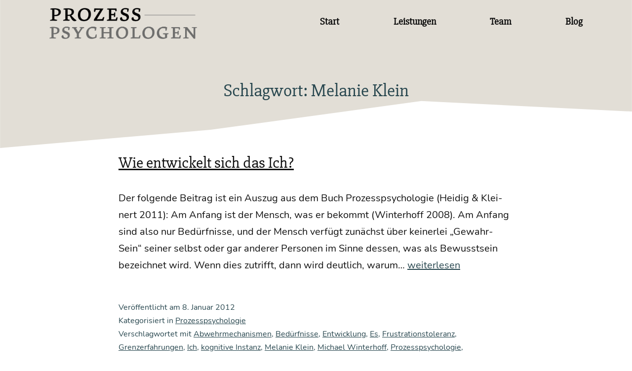

--- FILE ---
content_type: text/html; charset=UTF-8
request_url: https://www.prozesspsychologen.de/tag/melanie-klein/
body_size: 11705
content:
<!doctype html>
<html lang="de" >
<head>
	<meta charset="UTF-8" />
	<meta name="viewport" content="width=device-width, initial-scale=1.0" />
	<title>Melanie Klein - Prozesspsychologen</title>
<meta name='robots' content='max-image-preview:large' />
	<style>img:is([sizes="auto" i], [sizes^="auto," i]) { contain-intrinsic-size: 3000px 1500px }</style>
	<link rel="alternate" type="application/rss+xml" title="Prozesspsychologen &raquo; Feed" href="https://www.prozesspsychologen.de/feed/" />
<link rel="alternate" type="application/rss+xml" title="Prozesspsychologen &raquo; Kommentar-Feed" href="https://www.prozesspsychologen.de/comments/feed/" />
<link rel="alternate" type="application/rss+xml" title="Prozesspsychologen &raquo; Melanie Klein Schlagwort-Feed" href="https://www.prozesspsychologen.de/tag/melanie-klein/feed/" />
<script>
window._wpemojiSettings = {"baseUrl":"https:\/\/s.w.org\/images\/core\/emoji\/15.0.3\/72x72\/","ext":".png","svgUrl":"https:\/\/s.w.org\/images\/core\/emoji\/15.0.3\/svg\/","svgExt":".svg","source":{"concatemoji":"https:\/\/www.prozesspsychologen.de\/wp-includes\/js\/wp-emoji-release.min.js?ver=6.7.1"}};
/*! This file is auto-generated */
!function(i,n){var o,s,e;function c(e){try{var t={supportTests:e,timestamp:(new Date).valueOf()};sessionStorage.setItem(o,JSON.stringify(t))}catch(e){}}function p(e,t,n){e.clearRect(0,0,e.canvas.width,e.canvas.height),e.fillText(t,0,0);var t=new Uint32Array(e.getImageData(0,0,e.canvas.width,e.canvas.height).data),r=(e.clearRect(0,0,e.canvas.width,e.canvas.height),e.fillText(n,0,0),new Uint32Array(e.getImageData(0,0,e.canvas.width,e.canvas.height).data));return t.every(function(e,t){return e===r[t]})}function u(e,t,n){switch(t){case"flag":return n(e,"\ud83c\udff3\ufe0f\u200d\u26a7\ufe0f","\ud83c\udff3\ufe0f\u200b\u26a7\ufe0f")?!1:!n(e,"\ud83c\uddfa\ud83c\uddf3","\ud83c\uddfa\u200b\ud83c\uddf3")&&!n(e,"\ud83c\udff4\udb40\udc67\udb40\udc62\udb40\udc65\udb40\udc6e\udb40\udc67\udb40\udc7f","\ud83c\udff4\u200b\udb40\udc67\u200b\udb40\udc62\u200b\udb40\udc65\u200b\udb40\udc6e\u200b\udb40\udc67\u200b\udb40\udc7f");case"emoji":return!n(e,"\ud83d\udc26\u200d\u2b1b","\ud83d\udc26\u200b\u2b1b")}return!1}function f(e,t,n){var r="undefined"!=typeof WorkerGlobalScope&&self instanceof WorkerGlobalScope?new OffscreenCanvas(300,150):i.createElement("canvas"),a=r.getContext("2d",{willReadFrequently:!0}),o=(a.textBaseline="top",a.font="600 32px Arial",{});return e.forEach(function(e){o[e]=t(a,e,n)}),o}function t(e){var t=i.createElement("script");t.src=e,t.defer=!0,i.head.appendChild(t)}"undefined"!=typeof Promise&&(o="wpEmojiSettingsSupports",s=["flag","emoji"],n.supports={everything:!0,everythingExceptFlag:!0},e=new Promise(function(e){i.addEventListener("DOMContentLoaded",e,{once:!0})}),new Promise(function(t){var n=function(){try{var e=JSON.parse(sessionStorage.getItem(o));if("object"==typeof e&&"number"==typeof e.timestamp&&(new Date).valueOf()<e.timestamp+604800&&"object"==typeof e.supportTests)return e.supportTests}catch(e){}return null}();if(!n){if("undefined"!=typeof Worker&&"undefined"!=typeof OffscreenCanvas&&"undefined"!=typeof URL&&URL.createObjectURL&&"undefined"!=typeof Blob)try{var e="postMessage("+f.toString()+"("+[JSON.stringify(s),u.toString(),p.toString()].join(",")+"));",r=new Blob([e],{type:"text/javascript"}),a=new Worker(URL.createObjectURL(r),{name:"wpTestEmojiSupports"});return void(a.onmessage=function(e){c(n=e.data),a.terminate(),t(n)})}catch(e){}c(n=f(s,u,p))}t(n)}).then(function(e){for(var t in e)n.supports[t]=e[t],n.supports.everything=n.supports.everything&&n.supports[t],"flag"!==t&&(n.supports.everythingExceptFlag=n.supports.everythingExceptFlag&&n.supports[t]);n.supports.everythingExceptFlag=n.supports.everythingExceptFlag&&!n.supports.flag,n.DOMReady=!1,n.readyCallback=function(){n.DOMReady=!0}}).then(function(){return e}).then(function(){var e;n.supports.everything||(n.readyCallback(),(e=n.source||{}).concatemoji?t(e.concatemoji):e.wpemoji&&e.twemoji&&(t(e.twemoji),t(e.wpemoji)))}))}((window,document),window._wpemojiSettings);
</script>
<style id='wp-emoji-styles-inline-css'>

	img.wp-smiley, img.emoji {
		display: inline !important;
		border: none !important;
		box-shadow: none !important;
		height: 1em !important;
		width: 1em !important;
		margin: 0 0.07em !important;
		vertical-align: -0.1em !important;
		background: none !important;
		padding: 0 !important;
	}
</style>
<link rel='stylesheet' id='wp-block-library-css' href='https://www.prozesspsychologen.de/wp-includes/css/dist/block-library/style.min.css?ver=6.7.1' media='all' />
<style id='wp-block-library-theme-inline-css'>
.wp-block-audio :where(figcaption){color:#555;font-size:13px;text-align:center}.is-dark-theme .wp-block-audio :where(figcaption){color:#ffffffa6}.wp-block-audio{margin:0 0 1em}.wp-block-code{border:1px solid #ccc;border-radius:4px;font-family:Menlo,Consolas,monaco,monospace;padding:.8em 1em}.wp-block-embed :where(figcaption){color:#555;font-size:13px;text-align:center}.is-dark-theme .wp-block-embed :where(figcaption){color:#ffffffa6}.wp-block-embed{margin:0 0 1em}.blocks-gallery-caption{color:#555;font-size:13px;text-align:center}.is-dark-theme .blocks-gallery-caption{color:#ffffffa6}:root :where(.wp-block-image figcaption){color:#555;font-size:13px;text-align:center}.is-dark-theme :root :where(.wp-block-image figcaption){color:#ffffffa6}.wp-block-image{margin:0 0 1em}.wp-block-pullquote{border-bottom:4px solid;border-top:4px solid;color:currentColor;margin-bottom:1.75em}.wp-block-pullquote cite,.wp-block-pullquote footer,.wp-block-pullquote__citation{color:currentColor;font-size:.8125em;font-style:normal;text-transform:uppercase}.wp-block-quote{border-left:.25em solid;margin:0 0 1.75em;padding-left:1em}.wp-block-quote cite,.wp-block-quote footer{color:currentColor;font-size:.8125em;font-style:normal;position:relative}.wp-block-quote:where(.has-text-align-right){border-left:none;border-right:.25em solid;padding-left:0;padding-right:1em}.wp-block-quote:where(.has-text-align-center){border:none;padding-left:0}.wp-block-quote.is-large,.wp-block-quote.is-style-large,.wp-block-quote:where(.is-style-plain){border:none}.wp-block-search .wp-block-search__label{font-weight:700}.wp-block-search__button{border:1px solid #ccc;padding:.375em .625em}:where(.wp-block-group.has-background){padding:1.25em 2.375em}.wp-block-separator.has-css-opacity{opacity:.4}.wp-block-separator{border:none;border-bottom:2px solid;margin-left:auto;margin-right:auto}.wp-block-separator.has-alpha-channel-opacity{opacity:1}.wp-block-separator:not(.is-style-wide):not(.is-style-dots){width:100px}.wp-block-separator.has-background:not(.is-style-dots){border-bottom:none;height:1px}.wp-block-separator.has-background:not(.is-style-wide):not(.is-style-dots){height:2px}.wp-block-table{margin:0 0 1em}.wp-block-table td,.wp-block-table th{word-break:normal}.wp-block-table :where(figcaption){color:#555;font-size:13px;text-align:center}.is-dark-theme .wp-block-table :where(figcaption){color:#ffffffa6}.wp-block-video :where(figcaption){color:#555;font-size:13px;text-align:center}.is-dark-theme .wp-block-video :where(figcaption){color:#ffffffa6}.wp-block-video{margin:0 0 1em}:root :where(.wp-block-template-part.has-background){margin-bottom:0;margin-top:0;padding:1.25em 2.375em}
</style>
<style id='filebird-block-filebird-gallery-style-inline-css'>
ul.filebird-block-filebird-gallery{margin:auto!important;padding:0!important;width:100%}ul.filebird-block-filebird-gallery.layout-grid{display:grid;grid-gap:20px;align-items:stretch;grid-template-columns:repeat(var(--columns),1fr);justify-items:stretch}ul.filebird-block-filebird-gallery.layout-grid li img{border:1px solid #ccc;box-shadow:2px 2px 6px 0 rgba(0,0,0,.3);height:100%;max-width:100%;-o-object-fit:cover;object-fit:cover;width:100%}ul.filebird-block-filebird-gallery.layout-masonry{-moz-column-count:var(--columns);-moz-column-gap:var(--space);column-gap:var(--space);-moz-column-width:var(--min-width);columns:var(--min-width) var(--columns);display:block;overflow:auto}ul.filebird-block-filebird-gallery.layout-masonry li{margin-bottom:var(--space)}ul.filebird-block-filebird-gallery li{list-style:none}ul.filebird-block-filebird-gallery li figure{height:100%;margin:0;padding:0;position:relative;width:100%}ul.filebird-block-filebird-gallery li figure figcaption{background:linear-gradient(0deg,rgba(0,0,0,.7),rgba(0,0,0,.3) 70%,transparent);bottom:0;box-sizing:border-box;color:#fff;font-size:.8em;margin:0;max-height:100%;overflow:auto;padding:3em .77em .7em;position:absolute;text-align:center;width:100%;z-index:2}ul.filebird-block-filebird-gallery li figure figcaption a{color:inherit}

</style>
<link rel='stylesheet' id='twenty-twenty-one-custom-color-overrides-css' href='https://www.prozesspsychologen.de/wp-content/themes/twentytwentyone/assets/css/custom-color-overrides.css?ver=2.0.0' media='all' />
<style id='twenty-twenty-one-custom-color-overrides-inline-css'>
:root .editor-styles-wrapper{--global--color-background: #ffffff;--global--color-primary: #000;--global--color-secondary: #000;--button--color-background: #000;--button--color-text-hover: #000;}
</style>
<link rel='stylesheet' id='mediaelement-css' href='https://www.prozesspsychologen.de/wp-includes/js/mediaelement/mediaelementplayer-legacy.min.css?ver=4.2.17' media='all' />
<link rel='stylesheet' id='wp-mediaelement-css' href='https://www.prozesspsychologen.de/wp-includes/js/mediaelement/wp-mediaelement.min.css?ver=6.7.1' media='all' />
<link rel='stylesheet' id='view_editor_gutenberg_frontend_assets-css' href='https://www.prozesspsychologen.de/wp-content/plugins/toolset-blocks/public/css/views-frontend.css?ver=3.6.18' media='all' />
<style id='view_editor_gutenberg_frontend_assets-inline-css'>
.wpv-sort-list-dropdown.wpv-sort-list-dropdown-style-default > span.wpv-sort-list,.wpv-sort-list-dropdown.wpv-sort-list-dropdown-style-default .wpv-sort-list-item {border-color: #cdcdcd;}.wpv-sort-list-dropdown.wpv-sort-list-dropdown-style-default .wpv-sort-list-item a {color: #444;background-color: #fff;}.wpv-sort-list-dropdown.wpv-sort-list-dropdown-style-default a:hover,.wpv-sort-list-dropdown.wpv-sort-list-dropdown-style-default a:focus {color: #000;background-color: #eee;}.wpv-sort-list-dropdown.wpv-sort-list-dropdown-style-default .wpv-sort-list-item.wpv-sort-list-current a {color: #000;background-color: #eee;}
.wpv-sort-list-dropdown.wpv-sort-list-dropdown-style-default > span.wpv-sort-list,.wpv-sort-list-dropdown.wpv-sort-list-dropdown-style-default .wpv-sort-list-item {border-color: #cdcdcd;}.wpv-sort-list-dropdown.wpv-sort-list-dropdown-style-default .wpv-sort-list-item a {color: #444;background-color: #fff;}.wpv-sort-list-dropdown.wpv-sort-list-dropdown-style-default a:hover,.wpv-sort-list-dropdown.wpv-sort-list-dropdown-style-default a:focus {color: #000;background-color: #eee;}.wpv-sort-list-dropdown.wpv-sort-list-dropdown-style-default .wpv-sort-list-item.wpv-sort-list-current a {color: #000;background-color: #eee;}.wpv-sort-list-dropdown.wpv-sort-list-dropdown-style-grey > span.wpv-sort-list,.wpv-sort-list-dropdown.wpv-sort-list-dropdown-style-grey .wpv-sort-list-item {border-color: #cdcdcd;}.wpv-sort-list-dropdown.wpv-sort-list-dropdown-style-grey .wpv-sort-list-item a {color: #444;background-color: #eeeeee;}.wpv-sort-list-dropdown.wpv-sort-list-dropdown-style-grey a:hover,.wpv-sort-list-dropdown.wpv-sort-list-dropdown-style-grey a:focus {color: #000;background-color: #e5e5e5;}.wpv-sort-list-dropdown.wpv-sort-list-dropdown-style-grey .wpv-sort-list-item.wpv-sort-list-current a {color: #000;background-color: #e5e5e5;}
.wpv-sort-list-dropdown.wpv-sort-list-dropdown-style-default > span.wpv-sort-list,.wpv-sort-list-dropdown.wpv-sort-list-dropdown-style-default .wpv-sort-list-item {border-color: #cdcdcd;}.wpv-sort-list-dropdown.wpv-sort-list-dropdown-style-default .wpv-sort-list-item a {color: #444;background-color: #fff;}.wpv-sort-list-dropdown.wpv-sort-list-dropdown-style-default a:hover,.wpv-sort-list-dropdown.wpv-sort-list-dropdown-style-default a:focus {color: #000;background-color: #eee;}.wpv-sort-list-dropdown.wpv-sort-list-dropdown-style-default .wpv-sort-list-item.wpv-sort-list-current a {color: #000;background-color: #eee;}.wpv-sort-list-dropdown.wpv-sort-list-dropdown-style-grey > span.wpv-sort-list,.wpv-sort-list-dropdown.wpv-sort-list-dropdown-style-grey .wpv-sort-list-item {border-color: #cdcdcd;}.wpv-sort-list-dropdown.wpv-sort-list-dropdown-style-grey .wpv-sort-list-item a {color: #444;background-color: #eeeeee;}.wpv-sort-list-dropdown.wpv-sort-list-dropdown-style-grey a:hover,.wpv-sort-list-dropdown.wpv-sort-list-dropdown-style-grey a:focus {color: #000;background-color: #e5e5e5;}.wpv-sort-list-dropdown.wpv-sort-list-dropdown-style-grey .wpv-sort-list-item.wpv-sort-list-current a {color: #000;background-color: #e5e5e5;}.wpv-sort-list-dropdown.wpv-sort-list-dropdown-style-blue > span.wpv-sort-list,.wpv-sort-list-dropdown.wpv-sort-list-dropdown-style-blue .wpv-sort-list-item {border-color: #0099cc;}.wpv-sort-list-dropdown.wpv-sort-list-dropdown-style-blue .wpv-sort-list-item a {color: #444;background-color: #cbddeb;}.wpv-sort-list-dropdown.wpv-sort-list-dropdown-style-blue a:hover,.wpv-sort-list-dropdown.wpv-sort-list-dropdown-style-blue a:focus {color: #000;background-color: #95bedd;}.wpv-sort-list-dropdown.wpv-sort-list-dropdown-style-blue .wpv-sort-list-item.wpv-sort-list-current a {color: #000;background-color: #95bedd;}
</style>
<style id='global-styles-inline-css'>
:root{--wp--preset--aspect-ratio--square: 1;--wp--preset--aspect-ratio--4-3: 4/3;--wp--preset--aspect-ratio--3-4: 3/4;--wp--preset--aspect-ratio--3-2: 3/2;--wp--preset--aspect-ratio--2-3: 2/3;--wp--preset--aspect-ratio--16-9: 16/9;--wp--preset--aspect-ratio--9-16: 9/16;--wp--preset--color--black: #000000;--wp--preset--color--cyan-bluish-gray: #abb8c3;--wp--preset--color--white: #ffffff;--wp--preset--color--pale-pink: #f78da7;--wp--preset--color--vivid-red: #cf2e2e;--wp--preset--color--luminous-vivid-orange: #ff6900;--wp--preset--color--luminous-vivid-amber: #fcb900;--wp--preset--color--light-green-cyan: #7bdcb5;--wp--preset--color--vivid-green-cyan: #00d084;--wp--preset--color--pale-cyan-blue: #8ed1fc;--wp--preset--color--vivid-cyan-blue: #0693e3;--wp--preset--color--vivid-purple: #9b51e0;--wp--preset--color--childtheme-white: #FFFFFF;--wp--preset--color--childtheme-black: #000000;--wp--preset--color--childtheme-primary: #27464E;--wp--preset--color--childtheme-primary-80: rgba(39, 70, 78,0.8);--wp--preset--color--childtheme-primary-50: rgba(39, 70, 78,0.5);--wp--preset--color--childtheme-secondary: rgb(226, 222, 214);--wp--preset--color--childtheme-secondary-80: rgba(226, 222, 214,0.8);--wp--preset--color--childtheme-secondary-50: rgba(226, 222, 214,0.5);--wp--preset--color--childtheme-red: red;--wp--preset--color--childtheme-green: green;--wp--preset--gradient--vivid-cyan-blue-to-vivid-purple: linear-gradient(135deg,rgba(6,147,227,1) 0%,rgb(155,81,224) 100%);--wp--preset--gradient--light-green-cyan-to-vivid-green-cyan: linear-gradient(135deg,rgb(122,220,180) 0%,rgb(0,208,130) 100%);--wp--preset--gradient--luminous-vivid-amber-to-luminous-vivid-orange: linear-gradient(135deg,rgba(252,185,0,1) 0%,rgba(255,105,0,1) 100%);--wp--preset--gradient--luminous-vivid-orange-to-vivid-red: linear-gradient(135deg,rgba(255,105,0,1) 0%,rgb(207,46,46) 100%);--wp--preset--gradient--very-light-gray-to-cyan-bluish-gray: linear-gradient(135deg,rgb(238,238,238) 0%,rgb(169,184,195) 100%);--wp--preset--gradient--cool-to-warm-spectrum: linear-gradient(135deg,rgb(74,234,220) 0%,rgb(151,120,209) 20%,rgb(207,42,186) 40%,rgb(238,44,130) 60%,rgb(251,105,98) 80%,rgb(254,248,76) 100%);--wp--preset--gradient--blush-light-purple: linear-gradient(135deg,rgb(255,206,236) 0%,rgb(152,150,240) 100%);--wp--preset--gradient--blush-bordeaux: linear-gradient(135deg,rgb(254,205,165) 0%,rgb(254,45,45) 50%,rgb(107,0,62) 100%);--wp--preset--gradient--luminous-dusk: linear-gradient(135deg,rgb(255,203,112) 0%,rgb(199,81,192) 50%,rgb(65,88,208) 100%);--wp--preset--gradient--pale-ocean: linear-gradient(135deg,rgb(255,245,203) 0%,rgb(182,227,212) 50%,rgb(51,167,181) 100%);--wp--preset--gradient--electric-grass: linear-gradient(135deg,rgb(202,248,128) 0%,rgb(113,206,126) 100%);--wp--preset--gradient--midnight: linear-gradient(135deg,rgb(2,3,129) 0%,rgb(40,116,252) 100%);--wp--preset--gradient--purple-to-yellow: linear-gradient(160deg, #D1D1E4 0%, #EEEADD 100%);--wp--preset--gradient--yellow-to-purple: linear-gradient(160deg, #EEEADD 0%, #D1D1E4 100%);--wp--preset--gradient--green-to-yellow: linear-gradient(160deg, #D1E4DD 0%, #EEEADD 100%);--wp--preset--gradient--yellow-to-green: linear-gradient(160deg, #EEEADD 0%, #D1E4DD 100%);--wp--preset--gradient--red-to-yellow: linear-gradient(160deg, #E4D1D1 0%, #EEEADD 100%);--wp--preset--gradient--yellow-to-red: linear-gradient(160deg, #EEEADD 0%, #E4D1D1 100%);--wp--preset--gradient--purple-to-red: linear-gradient(160deg, #D1D1E4 0%, #E4D1D1 100%);--wp--preset--gradient--red-to-purple: linear-gradient(160deg, #E4D1D1 0%, #D1D1E4 100%);--wp--preset--font-size--small: 13px;--wp--preset--font-size--medium: 20px;--wp--preset--font-size--large: 36px;--wp--preset--font-size--x-large: 42px;--wp--preset--font-size--extra-small: 16px;--wp--preset--font-size--normal: 20px;--wp--preset--font-size--extra-large: 40px;--wp--preset--font-size--huge: 96px;--wp--preset--font-size--gigantic: 144px;--wp--preset--spacing--20: 0.44rem;--wp--preset--spacing--30: 0.67rem;--wp--preset--spacing--40: 1rem;--wp--preset--spacing--50: 1.5rem;--wp--preset--spacing--60: 2.25rem;--wp--preset--spacing--70: 3.38rem;--wp--preset--spacing--80: 5.06rem;--wp--preset--shadow--natural: 6px 6px 9px rgba(0, 0, 0, 0.2);--wp--preset--shadow--deep: 12px 12px 50px rgba(0, 0, 0, 0.4);--wp--preset--shadow--sharp: 6px 6px 0px rgba(0, 0, 0, 0.2);--wp--preset--shadow--outlined: 6px 6px 0px -3px rgba(255, 255, 255, 1), 6px 6px rgba(0, 0, 0, 1);--wp--preset--shadow--crisp: 6px 6px 0px rgba(0, 0, 0, 1);}:where(body) { margin: 0; }.wp-site-blocks > .alignleft { float: left; margin-right: 2em; }.wp-site-blocks > .alignright { float: right; margin-left: 2em; }.wp-site-blocks > .aligncenter { justify-content: center; margin-left: auto; margin-right: auto; }:where(.is-layout-flex){gap: 0.5em;}:where(.is-layout-grid){gap: 0.5em;}.is-layout-flow > .alignleft{float: left;margin-inline-start: 0;margin-inline-end: 2em;}.is-layout-flow > .alignright{float: right;margin-inline-start: 2em;margin-inline-end: 0;}.is-layout-flow > .aligncenter{margin-left: auto !important;margin-right: auto !important;}.is-layout-constrained > .alignleft{float: left;margin-inline-start: 0;margin-inline-end: 2em;}.is-layout-constrained > .alignright{float: right;margin-inline-start: 2em;margin-inline-end: 0;}.is-layout-constrained > .aligncenter{margin-left: auto !important;margin-right: auto !important;}.is-layout-constrained > :where(:not(.alignleft):not(.alignright):not(.alignfull)){margin-left: auto !important;margin-right: auto !important;}body .is-layout-flex{display: flex;}.is-layout-flex{flex-wrap: wrap;align-items: center;}.is-layout-flex > :is(*, div){margin: 0;}body .is-layout-grid{display: grid;}.is-layout-grid > :is(*, div){margin: 0;}body{padding-top: 0px;padding-right: 0px;padding-bottom: 0px;padding-left: 0px;}a:where(:not(.wp-element-button)){text-decoration: underline;}:root :where(.wp-element-button, .wp-block-button__link){background-color: #32373c;border-width: 0;color: #fff;font-family: inherit;font-size: inherit;line-height: inherit;padding: calc(0.667em + 2px) calc(1.333em + 2px);text-decoration: none;}.has-black-color{color: var(--wp--preset--color--black) !important;}.has-cyan-bluish-gray-color{color: var(--wp--preset--color--cyan-bluish-gray) !important;}.has-white-color{color: var(--wp--preset--color--white) !important;}.has-pale-pink-color{color: var(--wp--preset--color--pale-pink) !important;}.has-vivid-red-color{color: var(--wp--preset--color--vivid-red) !important;}.has-luminous-vivid-orange-color{color: var(--wp--preset--color--luminous-vivid-orange) !important;}.has-luminous-vivid-amber-color{color: var(--wp--preset--color--luminous-vivid-amber) !important;}.has-light-green-cyan-color{color: var(--wp--preset--color--light-green-cyan) !important;}.has-vivid-green-cyan-color{color: var(--wp--preset--color--vivid-green-cyan) !important;}.has-pale-cyan-blue-color{color: var(--wp--preset--color--pale-cyan-blue) !important;}.has-vivid-cyan-blue-color{color: var(--wp--preset--color--vivid-cyan-blue) !important;}.has-vivid-purple-color{color: var(--wp--preset--color--vivid-purple) !important;}.has-childtheme-white-color{color: var(--wp--preset--color--childtheme-white) !important;}.has-childtheme-black-color{color: var(--wp--preset--color--childtheme-black) !important;}.has-childtheme-primary-color{color: var(--wp--preset--color--childtheme-primary) !important;}.has-childtheme-primary-80-color{color: var(--wp--preset--color--childtheme-primary-80) !important;}.has-childtheme-primary-50-color{color: var(--wp--preset--color--childtheme-primary-50) !important;}.has-childtheme-secondary-color{color: var(--wp--preset--color--childtheme-secondary) !important;}.has-childtheme-secondary-80-color{color: var(--wp--preset--color--childtheme-secondary-80) !important;}.has-childtheme-secondary-50-color{color: var(--wp--preset--color--childtheme-secondary-50) !important;}.has-childtheme-red-color{color: var(--wp--preset--color--childtheme-red) !important;}.has-childtheme-green-color{color: var(--wp--preset--color--childtheme-green) !important;}.has-black-background-color{background-color: var(--wp--preset--color--black) !important;}.has-cyan-bluish-gray-background-color{background-color: var(--wp--preset--color--cyan-bluish-gray) !important;}.has-white-background-color{background-color: var(--wp--preset--color--white) !important;}.has-pale-pink-background-color{background-color: var(--wp--preset--color--pale-pink) !important;}.has-vivid-red-background-color{background-color: var(--wp--preset--color--vivid-red) !important;}.has-luminous-vivid-orange-background-color{background-color: var(--wp--preset--color--luminous-vivid-orange) !important;}.has-luminous-vivid-amber-background-color{background-color: var(--wp--preset--color--luminous-vivid-amber) !important;}.has-light-green-cyan-background-color{background-color: var(--wp--preset--color--light-green-cyan) !important;}.has-vivid-green-cyan-background-color{background-color: var(--wp--preset--color--vivid-green-cyan) !important;}.has-pale-cyan-blue-background-color{background-color: var(--wp--preset--color--pale-cyan-blue) !important;}.has-vivid-cyan-blue-background-color{background-color: var(--wp--preset--color--vivid-cyan-blue) !important;}.has-vivid-purple-background-color{background-color: var(--wp--preset--color--vivid-purple) !important;}.has-childtheme-white-background-color{background-color: var(--wp--preset--color--childtheme-white) !important;}.has-childtheme-black-background-color{background-color: var(--wp--preset--color--childtheme-black) !important;}.has-childtheme-primary-background-color{background-color: var(--wp--preset--color--childtheme-primary) !important;}.has-childtheme-primary-80-background-color{background-color: var(--wp--preset--color--childtheme-primary-80) !important;}.has-childtheme-primary-50-background-color{background-color: var(--wp--preset--color--childtheme-primary-50) !important;}.has-childtheme-secondary-background-color{background-color: var(--wp--preset--color--childtheme-secondary) !important;}.has-childtheme-secondary-80-background-color{background-color: var(--wp--preset--color--childtheme-secondary-80) !important;}.has-childtheme-secondary-50-background-color{background-color: var(--wp--preset--color--childtheme-secondary-50) !important;}.has-childtheme-red-background-color{background-color: var(--wp--preset--color--childtheme-red) !important;}.has-childtheme-green-background-color{background-color: var(--wp--preset--color--childtheme-green) !important;}.has-black-border-color{border-color: var(--wp--preset--color--black) !important;}.has-cyan-bluish-gray-border-color{border-color: var(--wp--preset--color--cyan-bluish-gray) !important;}.has-white-border-color{border-color: var(--wp--preset--color--white) !important;}.has-pale-pink-border-color{border-color: var(--wp--preset--color--pale-pink) !important;}.has-vivid-red-border-color{border-color: var(--wp--preset--color--vivid-red) !important;}.has-luminous-vivid-orange-border-color{border-color: var(--wp--preset--color--luminous-vivid-orange) !important;}.has-luminous-vivid-amber-border-color{border-color: var(--wp--preset--color--luminous-vivid-amber) !important;}.has-light-green-cyan-border-color{border-color: var(--wp--preset--color--light-green-cyan) !important;}.has-vivid-green-cyan-border-color{border-color: var(--wp--preset--color--vivid-green-cyan) !important;}.has-pale-cyan-blue-border-color{border-color: var(--wp--preset--color--pale-cyan-blue) !important;}.has-vivid-cyan-blue-border-color{border-color: var(--wp--preset--color--vivid-cyan-blue) !important;}.has-vivid-purple-border-color{border-color: var(--wp--preset--color--vivid-purple) !important;}.has-childtheme-white-border-color{border-color: var(--wp--preset--color--childtheme-white) !important;}.has-childtheme-black-border-color{border-color: var(--wp--preset--color--childtheme-black) !important;}.has-childtheme-primary-border-color{border-color: var(--wp--preset--color--childtheme-primary) !important;}.has-childtheme-primary-80-border-color{border-color: var(--wp--preset--color--childtheme-primary-80) !important;}.has-childtheme-primary-50-border-color{border-color: var(--wp--preset--color--childtheme-primary-50) !important;}.has-childtheme-secondary-border-color{border-color: var(--wp--preset--color--childtheme-secondary) !important;}.has-childtheme-secondary-80-border-color{border-color: var(--wp--preset--color--childtheme-secondary-80) !important;}.has-childtheme-secondary-50-border-color{border-color: var(--wp--preset--color--childtheme-secondary-50) !important;}.has-childtheme-red-border-color{border-color: var(--wp--preset--color--childtheme-red) !important;}.has-childtheme-green-border-color{border-color: var(--wp--preset--color--childtheme-green) !important;}.has-vivid-cyan-blue-to-vivid-purple-gradient-background{background: var(--wp--preset--gradient--vivid-cyan-blue-to-vivid-purple) !important;}.has-light-green-cyan-to-vivid-green-cyan-gradient-background{background: var(--wp--preset--gradient--light-green-cyan-to-vivid-green-cyan) !important;}.has-luminous-vivid-amber-to-luminous-vivid-orange-gradient-background{background: var(--wp--preset--gradient--luminous-vivid-amber-to-luminous-vivid-orange) !important;}.has-luminous-vivid-orange-to-vivid-red-gradient-background{background: var(--wp--preset--gradient--luminous-vivid-orange-to-vivid-red) !important;}.has-very-light-gray-to-cyan-bluish-gray-gradient-background{background: var(--wp--preset--gradient--very-light-gray-to-cyan-bluish-gray) !important;}.has-cool-to-warm-spectrum-gradient-background{background: var(--wp--preset--gradient--cool-to-warm-spectrum) !important;}.has-blush-light-purple-gradient-background{background: var(--wp--preset--gradient--blush-light-purple) !important;}.has-blush-bordeaux-gradient-background{background: var(--wp--preset--gradient--blush-bordeaux) !important;}.has-luminous-dusk-gradient-background{background: var(--wp--preset--gradient--luminous-dusk) !important;}.has-pale-ocean-gradient-background{background: var(--wp--preset--gradient--pale-ocean) !important;}.has-electric-grass-gradient-background{background: var(--wp--preset--gradient--electric-grass) !important;}.has-midnight-gradient-background{background: var(--wp--preset--gradient--midnight) !important;}.has-purple-to-yellow-gradient-background{background: var(--wp--preset--gradient--purple-to-yellow) !important;}.has-yellow-to-purple-gradient-background{background: var(--wp--preset--gradient--yellow-to-purple) !important;}.has-green-to-yellow-gradient-background{background: var(--wp--preset--gradient--green-to-yellow) !important;}.has-yellow-to-green-gradient-background{background: var(--wp--preset--gradient--yellow-to-green) !important;}.has-red-to-yellow-gradient-background{background: var(--wp--preset--gradient--red-to-yellow) !important;}.has-yellow-to-red-gradient-background{background: var(--wp--preset--gradient--yellow-to-red) !important;}.has-purple-to-red-gradient-background{background: var(--wp--preset--gradient--purple-to-red) !important;}.has-red-to-purple-gradient-background{background: var(--wp--preset--gradient--red-to-purple) !important;}.has-small-font-size{font-size: var(--wp--preset--font-size--small) !important;}.has-medium-font-size{font-size: var(--wp--preset--font-size--medium) !important;}.has-large-font-size{font-size: var(--wp--preset--font-size--large) !important;}.has-x-large-font-size{font-size: var(--wp--preset--font-size--x-large) !important;}.has-extra-small-font-size{font-size: var(--wp--preset--font-size--extra-small) !important;}.has-normal-font-size{font-size: var(--wp--preset--font-size--normal) !important;}.has-extra-large-font-size{font-size: var(--wp--preset--font-size--extra-large) !important;}.has-huge-font-size{font-size: var(--wp--preset--font-size--huge) !important;}.has-gigantic-font-size{font-size: var(--wp--preset--font-size--gigantic) !important;}
:where(.wp-block-post-template.is-layout-flex){gap: 1.25em;}:where(.wp-block-post-template.is-layout-grid){gap: 1.25em;}
:where(.wp-block-columns.is-layout-flex){gap: 2em;}:where(.wp-block-columns.is-layout-grid){gap: 2em;}
:root :where(.wp-block-pullquote){font-size: 1.5em;line-height: 1.6;}
</style>
<link rel='stylesheet' id='lbwps-styles-photoswipe5-main-css' href='https://www.prozesspsychologen.de/wp-content/plugins/lightbox-photoswipe/assets/ps5/styles/main.css?ver=5.8.2' media='all' />
<link rel='stylesheet' id='twenty-twenty-one-style-css' href='https://www.prozesspsychologen.de/wp-content/themes/twentytwentyone/style.css?ver=2.0.0' media='all' />
<style id='twenty-twenty-one-style-inline-css'>
:root{--global--color-background: #ffffff;--global--color-primary: #000;--global--color-secondary: #000;--button--color-background: #000;--button--color-text-hover: #000;}
</style>
<link rel='stylesheet' id='childtheme-css' href='https://www.prozesspsychologen.de/wp-content/themes/prozesspsychologen/style.theme.css?ver=1631802250' media='all' />
<link rel='stylesheet' id='childtheme-customer-css' href='https://www.prozesspsychologen.de/wp-content/themes/prozesspsychologen/style.theme.customer.css?ver=1631802250' media='all' />
<link rel='stylesheet' id='basscss-css' href='https://www.prozesspsychologen.de/wp-content/themes/prozesspsychologen/libs/basscss-8.1.0.1-custom.css?ver=8.1.0.1' media='all' />
<link rel='stylesheet' id='childtheme-style-variables-css' href='https://www.prozesspsychologen.de/wp-content/themes/prozesspsychologen/style.variables.css?ver=1631802250' media='all' />
<style id='childtheme-style-variables-inline-css'>
        .has-childtheme-white-background-color { background-color: var(--childtheme-white) !important; }
        .has-childtheme-white-color { color: var(--childtheme-white); }
                .has-childtheme-black-background-color { background-color: var(--childtheme-black) !important; }
        .has-childtheme-black-color { color: var(--childtheme-black); }
                    .has-childtheme-black-background-color a { color: #FFFFFF; }
            .has-childtheme-black-background-color a:visited { color: #FFFFFF; }
                    .has-childtheme-primary-background-color { background-color: var(--childtheme-primary) !important; }
        .has-childtheme-primary-color { color: var(--childtheme-primary); }
                    .has-childtheme-primary-background-color a { color: #FFFFFF; }
            .has-childtheme-primary-background-color a:visited { color: #FFFFFF; }
                    .has-childtheme-primary-80-background-color { background-color: var(--childtheme-primary-80) !important; }
        .has-childtheme-primary-80-color { color: var(--childtheme-primary-80); }
                    .has-childtheme-primary-80-background-color a { color: #FFFFFF; }
            .has-childtheme-primary-80-background-color a:visited { color: #FFFFFF; }
                    .has-childtheme-primary-50-background-color { background-color: var(--childtheme-primary-50) !important; }
        .has-childtheme-primary-50-color { color: var(--childtheme-primary-50); }
                    .has-childtheme-primary-50-background-color a { color: #FFFFFF; }
            .has-childtheme-primary-50-background-color a:visited { color: #FFFFFF; }
                    .has-childtheme-secondary-background-color { background-color: var(--childtheme-secondary) !important; }
        .has-childtheme-secondary-color { color: var(--childtheme-secondary); }
                .has-childtheme-secondary-80-background-color { background-color: var(--childtheme-secondary-80) !important; }
        .has-childtheme-secondary-80-color { color: var(--childtheme-secondary-80); }
                .has-childtheme-secondary-50-background-color { background-color: var(--childtheme-secondary-50) !important; }
        .has-childtheme-secondary-50-color { color: var(--childtheme-secondary-50); }
                .has-childtheme-red-background-color { background-color: var(--childtheme-red) !important; }
        .has-childtheme-red-color { color: var(--childtheme-red); }
                .has-childtheme-green-background-color { background-color: var(--childtheme-green) !important; }
        .has-childtheme-green-color { color: var(--childtheme-green); }
            :root{ --childtheme-white: #FFFFFF;
--childtheme-black: #000000;
--childtheme-primary: #27464E;
--childtheme-primary-80: rgba(39, 70, 78,0.8);
--childtheme-primary-50: rgba(39, 70, 78,0.5);
--childtheme-secondary: rgb(226, 222, 214);
--childtheme-secondary-80: rgba(226, 222, 214,0.8);
--childtheme-secondary-50: rgba(226, 222, 214,0.5);
--childtheme-red: red;
--childtheme-green: green; }
    
</style>
<link rel='stylesheet' id='childtheme-gutenberg-style-css' href='https://www.prozesspsychologen.de/wp-content/themes/prozesspsychologen/style.gutenberg.css?ver=1631802250' media='all' />
<link rel='stylesheet' id='twenty-twenty-one-print-style-css' href='https://www.prozesspsychologen.de/wp-content/themes/twentytwentyone/assets/css/print.css?ver=2.0.0' media='print' />
<style id='wp-typography-safari-font-workaround-inline-css'>
body {-webkit-font-feature-settings: "liga";font-feature-settings: "liga";-ms-font-feature-settings: normal;}
</style>
<script src="https://www.prozesspsychologen.de/wp-content/plugins/toolset-blocks/vendor/toolset/common-es/public/toolset-common-es-frontend.js?ver=174000" id="toolset-common-es-frontend-js"></script>
<script id="twenty-twenty-one-ie11-polyfills-js-after">
( Element.prototype.matches && Element.prototype.closest && window.NodeList && NodeList.prototype.forEach ) || document.write( '<script src="https://www.prozesspsychologen.de/wp-content/themes/twentytwentyone/assets/js/polyfills.js?ver=2.0.0"></scr' + 'ipt>' );
</script>
<script src="https://www.prozesspsychologen.de/wp-content/themes/twentytwentyone/assets/js/primary-navigation.js?ver=2.0.0" id="twenty-twenty-one-primary-navigation-script-js" defer data-wp-strategy="defer"></script>
<link rel="https://api.w.org/" href="https://www.prozesspsychologen.de/wp-json/" /><link rel="alternate" title="JSON" type="application/json" href="https://www.prozesspsychologen.de/wp-json/wp/v2/tags/896" /><link rel="EditURI" type="application/rsd+xml" title="RSD" href="https://www.prozesspsychologen.de/xmlrpc.php?rsd" />
<meta name="generator" content="WordPress 6.7.1" />
 <script> window.addEventListener("load",function(){ var c={script:false,link:false}; function ls(s) { if(!['script','link'].includes(s)||c[s]){return;}c[s]=true; var d=document,f=d.getElementsByTagName(s)[0],j=d.createElement(s); if(s==='script'){j.async=true;j.src='https://www.prozesspsychologen.de/wp-content/plugins/toolset-blocks/vendor/toolset/blocks/public/js/frontend.js?v=1.6.14';}else{ j.rel='stylesheet';j.href='https://www.prozesspsychologen.de/wp-content/plugins/toolset-blocks/vendor/toolset/blocks/public/css/style.css?v=1.6.14';} f.parentNode.insertBefore(j, f); }; function ex(){ls('script');ls('link')} window.addEventListener("scroll", ex, {once: true}); if (('IntersectionObserver' in window) && ('IntersectionObserverEntry' in window) && ('intersectionRatio' in window.IntersectionObserverEntry.prototype)) { var i = 0, fb = document.querySelectorAll("[class^='tb-']"), o = new IntersectionObserver(es => { es.forEach(e => { o.unobserve(e.target); if (e.intersectionRatio > 0) { ex();o.disconnect();}else{ i++;if(fb.length>i){o.observe(fb[i])}} }) }); if (fb.length) { o.observe(fb[i]) } } }) </script>
	<noscript>
		<link rel="stylesheet" href="https://www.prozesspsychologen.de/wp-content/plugins/toolset-blocks/vendor/toolset/blocks/public/css/style.css">
	</noscript><style id="custom-background-css">
body.custom-background { background-color: #ffffff; }
</style>
	<link rel="icon" href="https://www.prozesspsychologen.de/wp-content/uploads/2021/08/cropped-Icon_Prozesspsychologen-32x32.png" sizes="32x32" />
<link rel="icon" href="https://www.prozesspsychologen.de/wp-content/uploads/2021/08/cropped-Icon_Prozesspsychologen-192x192.png" sizes="192x192" />
<link rel="apple-touch-icon" href="https://www.prozesspsychologen.de/wp-content/uploads/2021/08/cropped-Icon_Prozesspsychologen-180x180.png" />
<meta name="msapplication-TileImage" content="https://www.prozesspsychologen.de/wp-content/uploads/2021/08/cropped-Icon_Prozesspsychologen-270x270.png" />
		<style id="wp-custom-css">
			#page-banner .metaslider .ms-postfeed > img {
	  max-height: 100vh;
    object-fit: cover;
}

@media(min-width: 768px) {

	.wp-block-toolset-views-custom-search-container {
		position: sticky;
		top: 58px;
	}

	body.scrolled .wp-block-toolset-views-custom-search-container {
		background: var(--childtheme-background);
		padding-top: 10px;
		width: 100%;
		transition: all 0.5s;
	}
	
	body.scrolled .wp-block-toolset-views-custom-search-container .wp-block-columns{
		padding-bottom: 10px ;
	}
}

.wpv-submit-trigger:hover {
	color:var(--childtheme-font-color) !important;
	border: 1px solid var(--childtheme-font-color);
	transition: all 0.5s;
}		</style>
		</head>

<body class="archive tag tag-melanie-klein tag-896 custom-background wp-custom-logo wp-embed-responsive is-light-theme has-background-white no-js hfeed has-main-navigation">
<div id="page" class="site">
	<a class="skip-link screen-reader-text" href="#content">
		Zum Inhalt springen	</a>

	
<header id="masthead" role="banner">
    <section class="site-header has-logo has-menu">
        

<div class="site-branding">

			<div class="site-logo"><a href="https://www.prozesspsychologen.de/" class="custom-logo-link" rel="home"><img width="3188" height="668" src="https://www.prozesspsychologen.de/wp-content/uploads/2021/08/Logo_Prozesspsychologen_transparent_ausgeschnitten.png" class="custom-logo" alt="Prozesspsychologen" decoding="async" fetchpriority="high" srcset="https://www.prozesspsychologen.de/wp-content/uploads/2021/08/Logo_Prozesspsychologen_transparent_ausgeschnitten.png 3188w, https://www.prozesspsychologen.de/wp-content/uploads/2021/08/Logo_Prozesspsychologen_transparent_ausgeschnitten-300x63.png 300w, https://www.prozesspsychologen.de/wp-content/uploads/2021/08/Logo_Prozesspsychologen_transparent_ausgeschnitten-1024x215.png 1024w, https://www.prozesspsychologen.de/wp-content/uploads/2021/08/Logo_Prozesspsychologen_transparent_ausgeschnitten-768x161.png 768w, https://www.prozesspsychologen.de/wp-content/uploads/2021/08/Logo_Prozesspsychologen_transparent_ausgeschnitten-1536x322.png 1536w, https://www.prozesspsychologen.de/wp-content/uploads/2021/08/Logo_Prozesspsychologen_transparent_ausgeschnitten-2048x429.png 2048w, https://www.prozesspsychologen.de/wp-content/uploads/2021/08/Logo_Prozesspsychologen_transparent_ausgeschnitten-1190x249.png 1190w, https://www.prozesspsychologen.de/wp-content/uploads/2021/08/Logo_Prozesspsychologen_transparent_ausgeschnitten-1568x329.png 1568w" sizes="(max-width: 3188px) 100vw, 3188px" /></a></div>
	
						<p class="screen-reader-text"><a href="https://www.prozesspsychologen.de/">Prozesspsychologen</a></p>
			
	</div><!-- .site-branding -->
        
	<nav id="site-navigation" class="primary-navigation" role="navigation" aria-label="Primäres Menü">
		<div class="menu-button-container">
			<button id="primary-mobile-menu" class="button" aria-controls="primary-menu-list" aria-expanded="false">
				<span class="dropdown-icon open">Menü					<svg class="svg-icon" width="24" height="24" aria-hidden="true" role="img" focusable="false" viewBox="0 0 24 24" fill="none" xmlns="http://www.w3.org/2000/svg"><path fill-rule="evenodd" clip-rule="evenodd" d="M4.5 6H19.5V7.5H4.5V6ZM4.5 12H19.5V13.5H4.5V12ZM19.5 18H4.5V19.5H19.5V18Z" fill="currentColor"/></svg>				</span>
				<span class="dropdown-icon close">Schließen					<svg class="svg-icon" width="24" height="24" aria-hidden="true" role="img" focusable="false" viewBox="0 0 24 24" fill="none" xmlns="http://www.w3.org/2000/svg"><path fill-rule="evenodd" clip-rule="evenodd" d="M12 10.9394L5.53033 4.46973L4.46967 5.53039L10.9393 12.0001L4.46967 18.4697L5.53033 19.5304L12 13.0607L18.4697 19.5304L19.5303 18.4697L13.0607 12.0001L19.5303 5.53039L18.4697 4.46973L12 10.9394Z" fill="currentColor"/></svg>				</span>
			</button><!-- #primary-mobile-menu -->
		</div><!-- .menu-button-container -->
		<div class="primary-menu-container"><ul id="primary-menu-list" class="menu-wrapper"><li id="menu-item-3035" class="menu-item menu-item-type-post_type menu-item-object-page menu-item-home menu-item-3035"><a href="https://www.prozesspsychologen.de/">Start</a></li>
<li id="menu-item-3034" class="menu-item menu-item-type-post_type menu-item-object-page menu-item-3034"><a href="https://www.prozesspsychologen.de/leistungen/">Leistungen</a></li>
<li id="menu-item-4001" class="menu-item menu-item-type-post_type menu-item-object-page menu-item-4001"><a href="https://www.prozesspsychologen.de/team/">Team</a></li>
<li id="menu-item-3036" class="menu-item menu-item-type-post_type menu-item-object-page menu-item-3036"><a href="https://www.prozesspsychologen.de/blog/">Blog</a></li>
</ul></div>	</nav><!-- #site-navigation -->
    </section>
</header><!-- #masthead -->

	<div id="content" class="site-content">
		<div id="primary" class="content-area">
			<main id="main" class="site-main">


	<header class="page-header alignwide">
		<h1 class="page-title">Schlagwort: <span>Melanie Klein</span></h1>			</header><!-- .page-header -->

					
<article id="post-84" class="post-84 post type-post status-publish format-standard hentry category-prozesspsychologie tag-abwehrmechanismen tag-beduerfnisse tag-entwicklung tag-es tag-frustrationstoleranz tag-grenzerfahrungen tag-ich tag-kognitive-instanz tag-melanie-klein tag-michael-winterhoff tag-prozesspsychologie tag-psychoanalytisch tag-ueber-ich entry">

	
<header class="entry-header">
	<h2 class="entry-title default-max-width"><a href="https://www.prozesspsychologen.de/wie-entwickelt-sich-das-ich/">Wie entwickelt sich das&nbsp;Ich?</a></h2></header><!-- .entry-header -->

	<div class="entry-content">
		<p>Der fol­gen­de Bei­trag ist ein Aus­zug aus dem Buch&nbsp;Pro­zess­psy­cho­lo­gie&nbsp;(Hei­dig &amp; Klei­nert&nbsp;2011): Am Anfang ist der Mensch, was er bekommt (Win­ter­hoff&nbsp;2008). Am Anfang sind also nur Bedürf­nis­se, und der Mensch ver­fügt zunächst über kei­ner­lei „Gewahr-Sein“ sei­ner selbst oder gar ande­rer Per­so­nen im Sin­ne des­sen, was als Bewusst­sein bezeich­net wird. Wenn dies zutrifft, dann wird deut­lich, war­um… <a class="more-link" href="https://www.prozesspsychologen.de/wie-entwickelt-sich-das-ich/"><span class="screen-reader-text">Wie ent­wi­ckelt sich das&nbsp;Ich?</span> weiterlesen</a></p>
	</div><!-- .entry-content -->

	<footer class="entry-footer default-max-width">
		<span class="posted-on">Veröffentlicht am <time class="entry-date published updated" datetime="2012-01-08T13:39:35+01:00">8. Januar 2012</time></span><div class="post-taxonomies"><span class="cat-links">Kategorisiert in <a href="https://www.prozesspsychologen.de/category/prozesspsychologie/" rel="category tag">Prozesspsychologie</a> </span><span class="tags-links">Verschlagwortet mit <a href="https://www.prozesspsychologen.de/tag/abwehrmechanismen/" rel="tag">Abwehrmechanismen</a>, <a href="https://www.prozesspsychologen.de/tag/beduerfnisse/" rel="tag">Bedürfnisse</a>, <a href="https://www.prozesspsychologen.de/tag/entwicklung/" rel="tag">Entwicklung</a>, <a href="https://www.prozesspsychologen.de/tag/es/" rel="tag">Es</a>, <a href="https://www.prozesspsychologen.de/tag/frustrationstoleranz/" rel="tag">Frustrationstoleranz</a>, <a href="https://www.prozesspsychologen.de/tag/grenzerfahrungen/" rel="tag">Grenzerfahrungen</a>, <a href="https://www.prozesspsychologen.de/tag/ich/" rel="tag">Ich</a>, <a href="https://www.prozesspsychologen.de/tag/kognitive-instanz/" rel="tag">kognitive Instanz</a>, <a href="https://www.prozesspsychologen.de/tag/melanie-klein/" rel="tag">Melanie Klein</a>, <a href="https://www.prozesspsychologen.de/tag/michael-winterhoff/" rel="tag">Michael Winterhoff</a>, <a href="https://www.prozesspsychologen.de/tag/prozesspsychologie/" rel="tag">Prozesspsychologie</a>, <a href="https://www.prozesspsychologen.de/tag/psychoanalytisch/" rel="tag">psychoanalytisch</a>, <a href="https://www.prozesspsychologen.de/tag/ueber-ich/" rel="tag">Über-Ich</a></span></div>	</footer><!-- .entry-footer -->
</article><!-- #post-${ID} -->
	
	

</main><!-- #main -->
</div><!-- #primary -->
</div><!-- #content -->

<section class="childtheme-footer-wrapper">
        <section id="footer-widgets" class="widget-area">
        <section id="block-4" class="widget widget_block widget_text">
<p><strong>Prozesspsychologen</strong></p>
</section><section id="block-3" class="widget widget_block">
<div class="wp-block-columns is-layout-flex wp-container-core-columns-is-layout-1 wp-block-columns-is-layout-flex">
<div class="wp-block-column is-layout-flow wp-block-column-is-layout-flow">
<h2 class="wp-block-heading">Inhaber</h2>



<p>Dr. Jörg Heidig</p>



<p>Brennereiweg 1<br>02906 Quitzdorf am&nbsp;See</p>



<p><a href="mailto:heidig@prozesspsychologen.de">heidig@prozesspsychologen.de</a><br><a href="tel:+491746855023">0174 68 55 023</a></p>
</div>



<div class="wp-block-column is-layout-flow wp-block-column-is-layout-flow" style="flex-basis:25%"><div class="widget widget_nav_menu"><nav class="menu-footer-1-container" aria-label="Menü"><ul id="menu-footer-1" class="menu"><li id="menu-item-1411" class="menu-item menu-item-type-post_type menu-item-object-page menu-item-1411"><a href="https://www.prozesspsychologen.de/kontakt/">Kontakt</a></li>
<li id="menu-item-1404" class="menu-item menu-item-type-post_type menu-item-object-page menu-item-1404"><a href="https://www.prozesspsychologen.de/impressum/">Impressum</a></li>
<li id="menu-item-1740" class="menu-item menu-item-type-post_type menu-item-object-page menu-item-1740"><a href="https://www.prozesspsychologen.de/datenschutzerklaerung/">Datenschutz</a></li>
</ul></nav></div></div>



<div class="wp-block-column is-layout-flow wp-block-column-is-layout-flow" style="flex-basis:25%">
<h2 class="wp-block-heading">Netzwerk</h2>



<ul class="wp-block-social-links has-large-icon-size has-icon-color is-style-twentytwentyone-social-icons-color is-layout-flex wp-block-social-links-is-layout-flex"><li class="wp-social-link wp-social-link-facebook  wp-block-social-link"><a rel="noopener nofollow" target="_blank" href="https://www.facebook.com/jorg.heidig" class="wp-block-social-link-anchor"><svg width="24" height="24" viewBox="0 0 24 24" version="1.1" xmlns="http://www.w3.org/2000/svg" aria-hidden="true" focusable="false"><path d="M12 2C6.5 2 2 6.5 2 12c0 5 3.7 9.1 8.4 9.9v-7H7.9V12h2.5V9.8c0-2.5 1.5-3.9 3.8-3.9 1.1 0 2.2.2 2.2.2v2.5h-1.3c-1.2 0-1.6.8-1.6 1.6V12h2.8l-.4 2.9h-2.3v7C18.3 21.1 22 17 22 12c0-5.5-4.5-10-10-10z"></path></svg><span class="wp-block-social-link-label screen-reader-text">Facebook</span></a></li>

<li class="wp-social-link wp-social-link-youtube  wp-block-social-link"><a rel="noopener nofollow" target="_blank" href="https://www.youtube.com/channel/UC2GFTYuPaAn7NS8geiRRAZQ/featured" class="wp-block-social-link-anchor"><svg width="24" height="24" viewBox="0 0 24 24" version="1.1" xmlns="http://www.w3.org/2000/svg" aria-hidden="true" focusable="false"><path d="M21.8,8.001c0,0-0.195-1.378-0.795-1.985c-0.76-0.797-1.613-0.801-2.004-0.847c-2.799-0.202-6.997-0.202-6.997-0.202 h-0.009c0,0-4.198,0-6.997,0.202C4.608,5.216,3.756,5.22,2.995,6.016C2.395,6.623,2.2,8.001,2.2,8.001S2,9.62,2,11.238v1.517 c0,1.618,0.2,3.237,0.2,3.237s0.195,1.378,0.795,1.985c0.761,0.797,1.76,0.771,2.205,0.855c1.6,0.153,6.8,0.201,6.8,0.201 s4.203-0.006,7.001-0.209c0.391-0.047,1.243-0.051,2.004-0.847c0.6-0.607,0.795-1.985,0.795-1.985s0.2-1.618,0.2-3.237v-1.517 C22,9.62,21.8,8.001,21.8,8.001z M9.935,14.594l-0.001-5.62l5.404,2.82L9.935,14.594z"></path></svg><span class="wp-block-social-link-label screen-reader-text">YouTube</span></a></li></ul>



<p></p>
</div>
</div>
</section>    </section>

    <footer id="colophon" class="site-footer" role="contentinfo">

                <div class="site-info">
            <div class="site-name">
                                    <div class="site-logo"><a href="https://www.prozesspsychologen.de/" class="custom-logo-link" rel="home"><img width="3188" height="668" src="https://www.prozesspsychologen.de/wp-content/uploads/2021/08/Logo_Prozesspsychologen_transparent_ausgeschnitten.png" class="custom-logo" alt="Prozesspsychologen" decoding="async" srcset="https://www.prozesspsychologen.de/wp-content/uploads/2021/08/Logo_Prozesspsychologen_transparent_ausgeschnitten.png 3188w, https://www.prozesspsychologen.de/wp-content/uploads/2021/08/Logo_Prozesspsychologen_transparent_ausgeschnitten-300x63.png 300w, https://www.prozesspsychologen.de/wp-content/uploads/2021/08/Logo_Prozesspsychologen_transparent_ausgeschnitten-1024x215.png 1024w, https://www.prozesspsychologen.de/wp-content/uploads/2021/08/Logo_Prozesspsychologen_transparent_ausgeschnitten-768x161.png 768w, https://www.prozesspsychologen.de/wp-content/uploads/2021/08/Logo_Prozesspsychologen_transparent_ausgeschnitten-1536x322.png 1536w, https://www.prozesspsychologen.de/wp-content/uploads/2021/08/Logo_Prozesspsychologen_transparent_ausgeschnitten-2048x429.png 2048w, https://www.prozesspsychologen.de/wp-content/uploads/2021/08/Logo_Prozesspsychologen_transparent_ausgeschnitten-1190x249.png 1190w, https://www.prozesspsychologen.de/wp-content/uploads/2021/08/Logo_Prozesspsychologen_transparent_ausgeschnitten-1568x329.png 1568w" sizes="(max-width: 3188px) 100vw, 3188px" /></a></div>
                            </div><!-- .site-name -->
            <div class="powered-by">
                &copy; 2026             </div><!-- .powered-by -->

        </div><!-- .site-info -->
    </footer><!-- #colophon -->
</section>
</div><!-- #page -->

<script>
document.body.classList.remove('no-js');
//# sourceURL=twenty_twenty_one_supports_js
</script>
<script>
		if ( -1 !== navigator.userAgent.indexOf('MSIE') || -1 !== navigator.appVersion.indexOf('Trident/') ) {
			document.body.classList.add('is-IE');
		}
	//# sourceURL=twentytwentyone_add_ie_class
</script>
<style id='core-block-supports-inline-css'>
.wp-container-core-columns-is-layout-1{flex-wrap:nowrap;}
</style>
<script id="lbwps-photoswipe5-js-extra">
var lbwpsOptions = {"label_facebook":"Auf Facebook teilen","label_twitter":"Tweet","label_pinterest":"Auf Pinterest merken","label_download":"Bild herunterladen","label_copyurl":"Bild-URL kopieren","label_ui_close":"Schlie\u00dfen [Esc]","label_ui_zoom":"Zoom","label_ui_prev":"Vorheriges [\u2190]","label_ui_next":"N\u00e4chstes [\u2192]","label_ui_error":"Das Bild kann nicht geladen werden","label_ui_fullscreen":"Vollbild umschalten [F]","label_ui_download":"Bild herunterladen","share_facebook":"1","share_twitter":"1","share_pinterest":"1","share_download":"1","share_direct":"0","share_copyurl":"0","close_on_drag":"1","history":"1","show_counter":"1","show_fullscreen":"1","show_download":"0","show_zoom":"1","show_caption":"1","loop":"1","pinchtoclose":"1","taptotoggle":"1","close_on_click":"1","fulldesktop":"0","use_alt":"0","usecaption":"1","desktop_slider":"1","share_custom_label":"","share_custom_link":"","wheelmode":"close","spacing":"12","idletime":"4000","hide_scrollbars":"1","caption_type":"overlay","bg_opacity":"100","padding_left":"0","padding_top":"0","padding_right":"0","padding_bottom":"0"};
</script>
<script type="module" src="https://www.prozesspsychologen.de/wp-content/plugins/lightbox-photoswipe/assets/ps5/frontend.min.js?ver=5.8.2"></script><script src="https://www.prozesspsychologen.de/wp-content/themes/prozesspsychologen/assets/js/scripts.no-jquery.js?ver=1631802250" id="childtheme-js"></script>
<script src="https://www.prozesspsychologen.de/wp-content/themes/twentytwentyone/assets/js/responsive-embeds.js?ver=2.0.0" id="twenty-twenty-one-responsive-embeds-script-js"></script>
<script src="https://www.prozesspsychologen.de/wp-content/plugins/wp-typography/js/clean-clipboard.min.js?ver=5.11.0" id="wp-typography-cleanup-clipboard-js"></script>

</body>
</html>


--- FILE ---
content_type: text/css; charset=utf-8
request_url: https://www.prozesspsychologen.de/wp-content/themes/prozesspsychologen/style.theme.customer.css?ver=1631802250
body_size: 5094
content:
/**
* Kundenspezifische Anpassungen sollten in diese Datei
 */
/* slabo-27px-regular - latin */
@font-face {
  font-family: "Slabo 27px";
  font-style: normal;
  font-weight: 400;
  src: url("assets/fonts/slabo-27/slabo-27px-v4-latin-regular.eot");
  /* IE9 Compat Modes */
  src: local("Slabo 27px"), local("Slabo27px-Regular"), url("assets/fonts/slabo-27/slabo-27px-v4-latin-regular.eot?#iefix") format("embedded-opentype"), url("assets/fonts/slabo-27/slabo-27px-v4-latin-regular.woff2") format("woff2"), url("assets/fonts/slabo-27/slabo-27px-v4-latin-regular.woff") format("woff"), url("assets/fonts/slabo-27/slabo-27px-v4-latin-regular.ttf") format("truetype"), url("assets/fonts/slabo-27/slabo-27px-v4-latin-regular.svg#Slabo27px") format("svg");
  /* Legacy iOS */
}
:root body,
#editor .editor-styles-wrapper {
  --global--color-border: var(--childtheme-color-primary);
  --global--color-background: var(--childtheme-background);
  --childtheme-box-shadow: none;
  --childtheme-box-border: 2px solid rgba(150, 150, 150, 0.3);
  --childtheme-font-family: "Nunito", -apple-system, BlinkMacSystemFont, "Helvetica Neue", sans-serif;
  --childtheme-font-family-headers: "Slabo 27px", "Nunito", -apple-system, BlinkMacSystemFont, "Helvetica Neue", sans-serif;
  --primary-nav--font-family: var(--childtheme-font-family-headers);
}

body {
  background: url(assets/images/backgroundlong.svg), url(assets/images/background-gedreht.svg);
  background-position: bottom center, top center;
  background-repeat: no-repeat, no-repeat;
  background-size: contain, contain;
}

h1, h2, h3, h4, h5, h6, h1.entry-title {
  color: var(--childtheme-color-primary);
}

h1, h2 {
  letter-spacing: 0.1em;
}

#masthead .site-logo {
  border: none;
  padding: 0;
  transition: var(--childtheme-base-transition);
}

@media (min-width: 482px) {
  .site-header.has-logo.has-menu:not(.has-title-and-tagline) {
    display: grid;
    grid-template-columns: auto auto;
    align-items: center;
  }
  .site-header.has-logo.has-menu:not(.has-title-and-tagline):before {
    display: none;
  }

  #site-navigation.primary-navigation {
    width: 100%;
    margin-left: auto;
    margin-right: auto;
  }
  #site-navigation.primary-navigation > div > .menu-wrapper {
    display: flex;
    justify-content: space-between;
    align-items: center;
    gap: var(--childtheme-base-gap);
  }
  #site-navigation.primary-navigation > div > .menu-wrapper a {
    font-weight: bold;
  }

  body.scrolled #masthead {
    top: -30px;
  }
  body.scrolled #masthead .site-header {
    row-gap: 10px;
  }
  body.scrolled #masthead .site-logo {
    margin-top: -200px;
  }
  body.scrolled #masthead .site-logo .custom-logo {
    max-height: var(--branding--logo--max-height);
  }
  body.scrolled #masthead #site-navigation.primary-navigation {
    padding-top: 30px;
  }

  #content {
    padding-top: calc(1 * var(--childtheme-base-gap));
  }

  .menu-logo img {
    width: auto;
    max-height: 100px;
    transition: var(--childtheme-base-transition);
  }

  .scrolled .menu-logo img {
    margin-top: -20px;
  }

  body.scrolled footer .site-logo .custom-logo {
    max-height: 120px;
  }
}
.childtheme-footer-wrapper {
  background: #e2ded68a;
  padding-top: var(--global--spacing-vertical);
}

#footer-widgets {
  margin-top: calc(1 * var(--global--spacing-vertical));
  margin-bottom: 0;
  padding-top: 0;
}
#footer-widgets > :first-child {
  margin-top: 0;
}
#footer-widgets > :last-child {
  margin-bottom: 0;
}
#footer-widgets p {
  margin-bottom: calc(var(--global--spacing-vertical) / 2);
}

.primary-navigation-open .menu-logo {
  display: none !important;
}

.menu-button-container #primary-mobile-menu {
  font-size: 1.4rem;
}
.menu-button-container #primary-mobile-menu svg {
  width: 45px;
  height: 45px;
}

@media only screen and (max-width: 481px) {
  body:not(.primary-navigation-open) .primary-menu-container {
    display: none;
  }

  .site-header.has-logo.has-title-and-tagline.has-menu {
    display: grid;
    grid-template-columns: auto auto;
    align-items: center;
    padding-bottom: var(--childtheme-base-gap);
  }
  .site-header.has-logo.has-title-and-tagline.has-menu:before {
    display: none;
  }

  .menu-button-container {
    padding-top: 10px;
  }

  #content {
    margin-right: 15px;
    margin-left: 15px;
  }

  body.scrolled #masthead .site-header {
    padding-bottom: var(--global--spacing-vertical);
  }
  body.scrolled #masthead .site-header .site-logo {
    margin: 15px 0 0 !important;
  }
}
.wp-block-social-links .wp-block-social-link .wp-block-social-link-anchor, .wp-block-social-links .wp-block-social-link .wp-block-social-link-anchor:active, .wp-block-social-links .wp-block-social-link .wp-block-social-link-anchor:hover, .wp-block-social-links .wp-block-social-link .wp-block-social-link-anchor:visited, .wp-block-social-links .wp-block-social-link .wp-block-social-link-anchor svg {
  color: var(--childtheme-color-primary);
}

[class*=wp-block-]:not(.no-radius):not(.with-radius) img {
  border-radius: 0 !important;
}

/*# sourceMappingURL=style.theme.customer.css.map */


--- FILE ---
content_type: text/css; charset=utf-8
request_url: https://www.prozesspsychologen.de/wp-content/themes/prozesspsychologen/style.gutenberg.css?ver=1631802250
body_size: 11163
content:
/**
This file is include in Frontend and Backend
 */
.block-editor .editor-styles-wrapper .wp-block.editor-post-title__block {
  padding-bottom: 0;
  margin-bottom: var(--global--spacing-vertical);
}
.block-editor .editor-styles-wrapper .wp-block {
  max-width: var(--responsive--aligndefault-width);
  margin-inline: auto;
}

#widgets-editor.blocks-widgets-container .editor-styles-wrapper,
#widgets-editor.blocks-widgets-container .wp-block[data-type="core/widget-area"] {
  max-width: var(--responsive--alignwide-width);
}

.edit-post-visual-editor__post-title-wrapper .editor-post-title {
  max-width: 100% !important;
  margin: 0;
  padding-left: 15px;
  padding-bottom: 10px;
  border-bottom: 1px solid;
}
.edit-post-visual-editor__post-title-wrapper .editor-post-title .editor-post-title__input {
  font-size: 1.5em;
  color: darkgray;
  padding-top: 10px;
  padding-bottom: 10px;
}

.childtheme-box,
.childtheme-box-no-padding,
[class*=is-style-childtheme-box-no-padding],
[class*=is-style-childtheme-box] {
  padding: var(--childtheme-base-padding);
  margin-bottom: var(--childtheme-base-gap);
  border-top-right-radius: var(--childtheme-image-border-radius);
  border-bottom-left-radius: var(--childtheme-image-border-radius);
}
.childtheme-box:not(.has-background),
.childtheme-box-no-padding:not(.has-background),
[class*=is-style-childtheme-box-no-padding]:not(.has-background),
[class*=is-style-childtheme-box]:not(.has-background) {
  border: var(--childtheme-box-border, none);
  background: white;
}
.childtheme-box:not(figure), .childtheme-box.wp-block-image > img,
.childtheme-box-no-padding:not(figure),
.childtheme-box-no-padding.wp-block-image > img,
[class*=is-style-childtheme-box-no-padding]:not(figure),
[class*=is-style-childtheme-box-no-padding].wp-block-image > img,
[class*=is-style-childtheme-box]:not(figure),
[class*=is-style-childtheme-box].wp-block-image > img {
  box-shadow: var(--childtheme-box-shadow);
}

.childtheme-box-no-padding,
.is-style-childtheme-box-no-padding {
  padding: 0;
}

[class*=wp-block-] p:empty {
  display: none;
}
[class*=wp-block-]:not(.no-radius) img {
  border-top-right-radius: var(--childtheme-image-border-radius);
  border-bottom-left-radius: var(--childtheme-image-border-radius);
  border-top-left-radius: calc(var(--childtheme-image-border-radius) / 4);
  border-bottom-right-radius: calc(var(--childtheme-image-border-radius) / 4);
}
[class*=wp-block-].as-cover {
  margin-top: calc(0px - var(--global--spacing-vertical)) !important;
  margin-left: calc(0px - var(--global--spacing-vertical)) !important;
  margin-right: calc(0px - var(--global--spacing-vertical)) !important;
}
[class*=wp-block-].wp-block-column > .as-cover {
  margin-top: calc(0px - var(--childtheme-base-padding)) !important;
  margin-left: calc(0px - var(--childtheme-base-padding)) !important;
  margin-right: calc(0px - var(--childtheme-base-padding)) !important;
}

.no-sidebar [class*=wp-block-].alignfull {
  margin: 0;
  max-width: 100%;
  width: 100%;
  padding: var(--childtheme-content-padding);
}
.no-sidebar [class*=wp-block-].alignwide {
  max-width: var(--childtheme-max-width);
  padding: var(--childtheme-content-padding);
  margin: 0 auto;
}
.no-sidebar [class*=wp-block-].alignwide > div {
  max-width: var(--childtheme-content-max-width);
  margin-right: auto;
  margin-left: auto;
}

@media only screen and (min-width: 482px) {
  .childtheme-height-100 {
    height: 100%;
  }
}

*[class*=_inner-container] > :last-child {
  margin-bottom: 0;
}

*[class*=_inner-container] > :first-child {
  margin-top: 0;
}

.entry-content > .wp-block-group:not(:last-child) {
  margin-bottom: calc(2 * var(--childtheme-base-gap));
}
@media (max-width: 37.5em) {
  .entry-content > .wp-block-group:not(:last-child) {
    margin-bottom: var(--childtheme-base-gap);
  }
}

@media only screen and (min-width: 482px) {
  .wp-block-columns .wp-block-column > * {
    margin-top: calc(var(--global--spacing-vertical) / 2);
    margin-bottom: calc(var(--global--spacing-vertical) / 2);
  }
}
blockquote cite {
  display: block;
}

/* Button block
--------------------------------------------- */
.childtheme-button,
.childtheme-button-wrapper > * {
  padding: 12px 24px;
  text-align: center;
  transition: var(--childtheme-base-transition);
  display: inline-block;
}
.childtheme-button.small,
.childtheme-button-wrapper > *.small {
  font-size: small;
  padding: 8px 24px;
}

#content .site .button,
#content button, #content .button,
.nf-form-content button, .nf-form-content input[type=button], .nf-form-content input[type=submit],
.childtheme-button,
.childtheme-button-wrapper > *,
.wp-block-button:not(.is-style-outline) .wp-block-button__link {
  border-top-right-radius: var(--childtheme-image-border-radius) !important;
  border-bottom-left-radius: var(--childtheme-image-border-radius) !important;
  border-top-left-radius: calc(var(--childtheme-image-border-radius) / 4) !important;
  border-bottom-right-radius: calc(var(--childtheme-image-border-radius) / 4) !important;
  transition: var(--childtheme-base-transition);
  text-decoration: none;
}
#content .site .button .fa, #content .site .button .childtheme-fa,
#content button .fa,
#content button .childtheme-fa, #content .button .fa, #content .button .childtheme-fa,
.nf-form-content button .fa,
.nf-form-content button .childtheme-fa, .nf-form-content input[type=button] .fa, .nf-form-content input[type=button] .childtheme-fa, .nf-form-content input[type=submit] .fa, .nf-form-content input[type=submit] .childtheme-fa,
.childtheme-button .fa,
.childtheme-button .childtheme-fa,
.childtheme-button-wrapper > * .fa,
.childtheme-button-wrapper > * .childtheme-fa,
.wp-block-button:not(.is-style-outline) .wp-block-button__link .fa,
.wp-block-button:not(.is-style-outline) .wp-block-button__link .childtheme-fa {
  transition: var(--childtheme-base-transition);
}
#content .site .button:hover,
#content button:hover, #content .button:hover,
.nf-form-content button:hover, .nf-form-content input[type=button]:hover, .nf-form-content input[type=submit]:hover,
.childtheme-button:hover,
.childtheme-button-wrapper > *:hover,
.wp-block-button:not(.is-style-outline) .wp-block-button__link:hover {
  text-decoration: none;
  box-shadow: var(--childtheme-box-shadow);
  transform: translateY(-2px);
}
#content .site .button:hover .fa, #content .site .button:hover .childtheme-fa,
#content button:hover .fa,
#content button:hover .childtheme-fa, #content .button:hover .fa, #content .button:hover .childtheme-fa,
.nf-form-content button:hover .fa,
.nf-form-content button:hover .childtheme-fa, .nf-form-content input[type=button]:hover .fa, .nf-form-content input[type=button]:hover .childtheme-fa, .nf-form-content input[type=submit]:hover .fa, .nf-form-content input[type=submit]:hover .childtheme-fa,
.childtheme-button:hover .fa,
.childtheme-button:hover .childtheme-fa,
.childtheme-button-wrapper > *:hover .fa,
.childtheme-button-wrapper > *:hover .childtheme-fa,
.wp-block-button:not(.is-style-outline) .wp-block-button__link:hover .fa,
.wp-block-button:not(.is-style-outline) .wp-block-button__link:hover .childtheme-fa {
  transition: var(--childtheme-base-transition);
  transform: rotate(-395deg);
}
#content .site .button:not(.has-text-color),
#content button:not(.has-text-color), #content .button:not(.has-text-color),
.nf-form-content button:not(.has-text-color), .nf-form-content input[type=button]:not(.has-text-color), .nf-form-content input[type=submit]:not(.has-text-color),
.childtheme-button:not(.has-text-color),
.childtheme-button-wrapper > *:not(.has-text-color),
.wp-block-button:not(.is-style-outline) .wp-block-button__link:not(.has-text-color) {
  color: white;
}
#content .site .button:not(.has-text-color):hover,
#content button:not(.has-text-color):hover, #content .button:not(.has-text-color):hover,
.nf-form-content button:not(.has-text-color):hover, .nf-form-content input[type=button]:not(.has-text-color):hover, .nf-form-content input[type=submit]:not(.has-text-color):hover,
.childtheme-button:not(.has-text-color):hover,
.childtheme-button-wrapper > *:not(.has-text-color):hover,
.wp-block-button:not(.is-style-outline) .wp-block-button__link:not(.has-text-color):hover {
  color: white !important;
}
#content .site .button:not(.has-background),
#content button:not(.has-background), #content .button:not(.has-background),
.nf-form-content button:not(.has-background), .nf-form-content input[type=button]:not(.has-background), .nf-form-content input[type=submit]:not(.has-background),
.childtheme-button:not(.has-background),
.childtheme-button-wrapper > *:not(.has-background),
.wp-block-button:not(.is-style-outline) .wp-block-button__link:not(.has-background) {
  background: var(--childtheme-color-primary);
}
#content .site .button:not(.has-background):hover, #content .site .button:not(.has-background):focus,
#content button:not(.has-background):hover,
#content button:not(.has-background):focus, #content .button:not(.has-background):hover, #content .button:not(.has-background):focus,
.nf-form-content button:not(.has-background):hover,
.nf-form-content button:not(.has-background):focus, .nf-form-content input[type=button]:not(.has-background):hover, .nf-form-content input[type=button]:not(.has-background):focus, .nf-form-content input[type=submit]:not(.has-background):hover, .nf-form-content input[type=submit]:not(.has-background):focus,
.childtheme-button:not(.has-background):hover,
.childtheme-button:not(.has-background):focus,
.childtheme-button-wrapper > *:not(.has-background):hover,
.childtheme-button-wrapper > *:not(.has-background):focus,
.wp-block-button:not(.is-style-outline) .wp-block-button__link:not(.has-background):hover,
.wp-block-button:not(.is-style-outline) .wp-block-button__link:not(.has-background):focus {
  border-color: var(--childtheme-color-primary);
  background: var(--childtheme-color-primary) !important;
}
#content .site .button .childtheme-button-arrow,
#content button .childtheme-button-arrow, #content .button .childtheme-button-arrow,
.nf-form-content button .childtheme-button-arrow, .nf-form-content input[type=button] .childtheme-button-arrow, .nf-form-content input[type=submit] .childtheme-button-arrow,
.childtheme-button .childtheme-button-arrow,
.childtheme-button-wrapper > * .childtheme-button-arrow,
.wp-block-button:not(.is-style-outline) .wp-block-button__link .childtheme-button-arrow {
  margin-left: 10px;
  vertical-align: text-top;
}

.wp-block-buttons .wp-block-button {
  min-width: 33%;
}
.wp-block-buttons .wp-block-button.is-style-childtheme-small a {
  font-size: small;
  padding: 8px 24px;
}
.wp-block-buttons .wp-block-button.is-style-childtheme-link a {
  padding: 0;
  margin: 0 24px 0 0;
  border: none;
  background: transparent !important;
  color: var(--wp--style--color--link, var(--global--color-primary)) !important;
  text-underline-offset: 3px;
  text-decoration-thickness: 1px;
  box-shadow: none;
}
.wp-block-buttons .wp-block-button.is-style-childtheme-link a:last-child {
  margin-right: 0;
}
.wp-block-buttons .wp-block-button > .wp-block-button__link {
  width: 100%;
}

/*# sourceMappingURL=style.gutenberg.css.map */


--- FILE ---
content_type: image/svg+xml
request_url: https://www.prozesspsychologen.de/wp-content/themes/prozesspsychologen/assets/images/background-gedreht.svg
body_size: 1111
content:
<?xml version="1.0" encoding="UTF-8" standalone="no"?>
<svg
   id="visual"
   viewBox="0 0 900 211"
   width="900"
   height="211"
   version="1.1"
   sodipodi:docname="background-gedreht.svg"
   inkscape:version="1.1 (c68e22c387, 2021-05-23)"
   xmlns:inkscape="http://www.inkscape.org/namespaces/inkscape"
   xmlns:sodipodi="http://sodipodi.sourceforge.net/DTD/sodipodi-0.dtd"
   xmlns="http://www.w3.org/2000/svg"
   xmlns:svg="http://www.w3.org/2000/svg">
  <defs
     id="defs7" />
  <sodipodi:namedview
     id="namedview5"
     pagecolor="#ffffff"
     bordercolor="#666666"
     borderopacity="1.0"
     inkscape:pageshadow="2"
     inkscape:pageopacity="0.0"
     inkscape:pagecheckerboard="true"
     showgrid="false"
     fit-margin-top="0"
     fit-margin-left="0"
     fit-margin-right="0"
     fit-margin-bottom="0"
     inkscape:zoom="1.3416667"
     inkscape:cx="449.81365"
     inkscape:cy="267.9503"
     inkscape:current-layer="visual" />
  <path
     d="m 0,211 300,-26 300,-41 300,15 V 0 H 600 300 0 Z"
     fill="#dcb35b"
     id="path2"
     style="fill:#e2ded6;fill-opacity:1" />
</svg>
